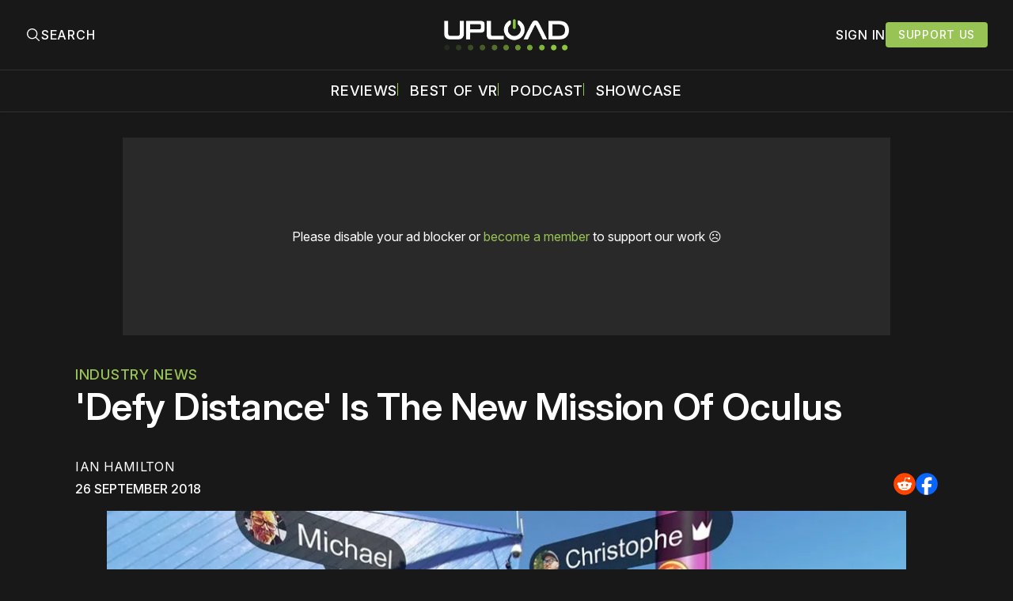

--- FILE ---
content_type: text/plain;charset=UTF-8
request_url: https://c.pub.network/v2/c
body_size: -112
content:
51ab24dc-5f69-44a2-801c-0a7e008ef206

--- FILE ---
content_type: text/plain;charset=UTF-8
request_url: https://c.pub.network/v2/c
body_size: -262
content:
4d895d47-621d-4ce9-a4e7-d0d57b5effde